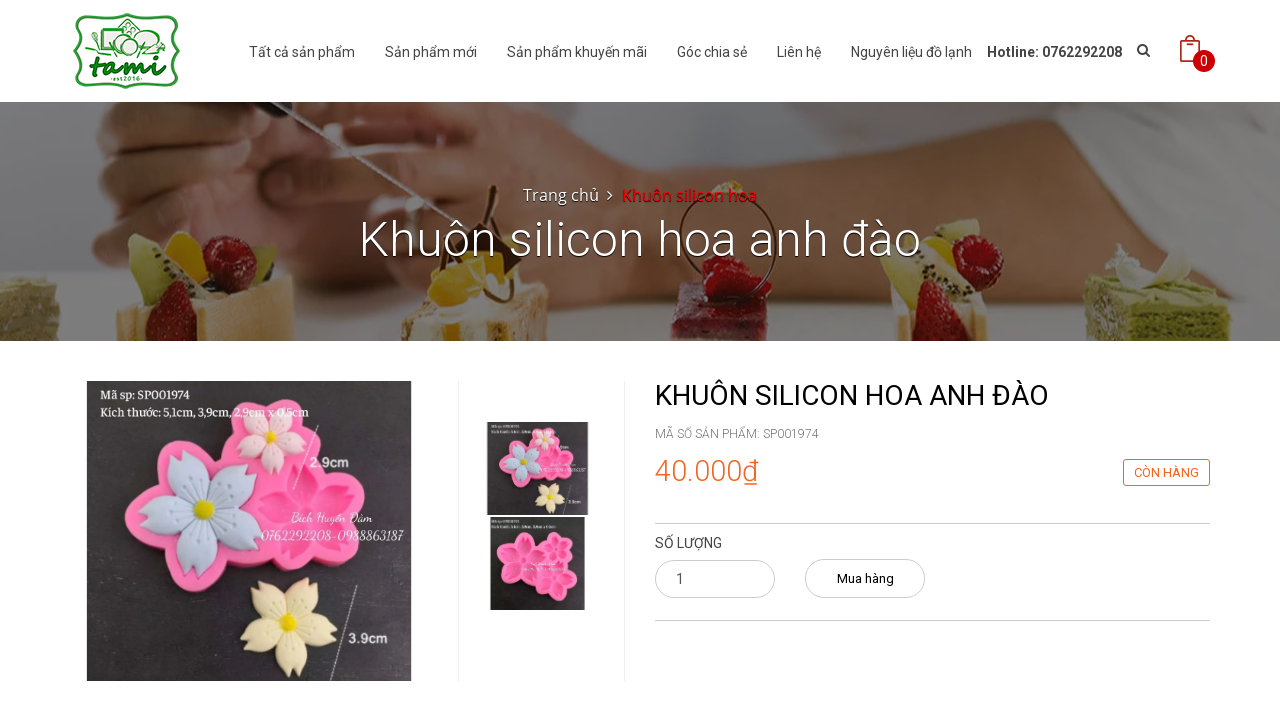

--- FILE ---
content_type: text/html; charset=utf-8
request_url: https://tamicake.com/khuon-silicon-hoa-anh-dao
body_size: 10287
content:
<!DOCTYPE html>
<!--[if IE 9]> <html lang="en" class="ie9"> <![endif]-->
<!--[if !IE]><!-->
<html lang="en">
	<!--<![endif]-->
	<head>
		<meta charset="UTF-8" />
		<meta http-equiv="x-ua-compatible" content="ie=edge">
		<meta http-equiv="content-language" content="vi" />
		<meta name="viewport" content="width=device-width, initial-scale=1, maximum-scale=1">
		<meta name="robots" content="noodp,index,follow" />
		<meta name='revisit-after' content='1 days' />
		<title>Khuôn silicon hoa anh đào</title>
		
		<meta name="description" content="Khu&#244;n silicon 4D d&#249;ng để đổ rau c&#226;u, socola Trang tr&#237; b&#225;nh rau c&#226;u sinh nhật, b&#225;nh trung thu hiện đại, rau c&#226;u b&#243; hoa,.... Khu&#244;n l&#224;m từ chất silicon cao cấp, khu&#244;n mới, kh&#244;ng bị h&#244;i Chịu được nhiệt độ cao, c&#243; thể nướng hoặc hấp K&#237;ch thước khu&#244;n như h&#236;nh kh&#225;ch vui l&#242;ng kiểm tra kĩ k&#237;ch thước trưaớc khi đặt gi&#250;p em Em ch">
		
		<link rel="canonical" href="https://tamicake.com/khuon-silicon-hoa-anh-dao">
		<link rel="icon" href="//bizweb.dktcdn.net/100/194/356/themes/512811/assets/favicon.png?1705908918631" type="image/x-icon" />
		
		
  <meta property="og:type" content="product">
  <meta property="og:title" content="Khu&#244;n silicon hoa anh đ&#224;o">
  
  <meta property="og:image" content="http://bizweb.dktcdn.net/thumb/grande/100/194/356/products/z3334568742383-d56218f97fc9f7bbabe77689fbc135fe.jpg?v=1649755532330">
  <meta property="og:image:secure_url" content="https://bizweb.dktcdn.net/thumb/grande/100/194/356/products/z3334568742383-d56218f97fc9f7bbabe77689fbc135fe.jpg?v=1649755532330">
  
  <meta property="og:image" content="http://bizweb.dktcdn.net/thumb/grande/100/194/356/products/z3334568742374-f7845a1105375df4691e14f8e0bd4a82.jpg?v=1649755533447">
  <meta property="og:image:secure_url" content="https://bizweb.dktcdn.net/thumb/grande/100/194/356/products/z3334568742374-f7845a1105375df4691e14f8e0bd4a82.jpg?v=1649755533447">
  
  <meta property="og:price:amount" content="40.000₫">
  <meta property="og:price:currency" content="VND">


  <meta property="og:description" content="Khu&#244;n silicon 4D d&#249;ng để đổ rau c&#226;u, socola Trang tr&#237; b&#225;nh rau c&#226;u sinh nhật, b&#225;nh trung thu hiện đại, rau c&#226;u b&#243; hoa,.... Khu&#244;n l&#224;m từ chất silicon cao cấp, khu&#244;n mới, kh&#244;ng bị h&#244;i Chịu được nhiệt độ cao, c&#243; thể nướng hoặc hấp K&#237;ch thước khu&#244;n như h&#236;nh kh&#225;ch vui l&#242;ng kiểm tra kĩ k&#237;ch thước trưaớc khi đặt gi&#250;p em Em ch">

  <meta property="og:url" content="https://tamicake.com/khuon-silicon-hoa-anh-dao">
  <meta property="og:site_name" content="TAMI CAKES">  
		
		<!-- Web Fonts & Font Awesome
============================================================================== -->
		<link href='//fonts.googleapis.com/css?family=Roboto:400,100,100italic,300,300italic,400italic,500italic,500,700,700italic&subset=latin,vietnamese' rel='stylesheet' type='text/css'>
		<link href="//bizweb.dktcdn.net/100/194/356/themes/512811/assets/font-awesome.min.css?1705908918631" rel="stylesheet" type="text/css" media="all" />

		<!-- CSS styles | Thứ tự bootstrap.css trước custom.css sau
============================================================================== -->	
		<link href="//bizweb.dktcdn.net/100/194/356/themes/512811/assets/normalize.css?1705908918631" rel="stylesheet" type="text/css" media="all" />
		<link href="//bizweb.dktcdn.net/100/194/356/themes/512811/assets/owl.carousel.css?1705908918631" rel="stylesheet" type="text/css" media="all" />
		<link href="//bizweb.dktcdn.net/100/194/356/themes/512811/assets/slick.css?1705908918631" rel="stylesheet" type="text/css" media="all" />
		<link href="//bizweb.dktcdn.net/100/194/356/themes/512811/assets/main.css?1705908918631" rel="stylesheet" type="text/css" media="all" />
		<link href="//bizweb.dktcdn.net/100/194/356/themes/512811/assets/yamm.css?1705908918631" rel="stylesheet" type="text/css" media="all" />
		<link href="//bizweb.dktcdn.net/100/194/356/themes/512811/assets/bootstrap-select.css?1705908918631" rel="stylesheet" type="text/css" media="all" />
		<link href="//bizweb.dktcdn.net/100/194/356/themes/512811/assets/edit.scss.css?1705908918631" rel="stylesheet" type="text/css" media="all" />

		<!--[if lt IE 8]>
<style>
img {
*width: 100%;
} 
</style>
<![endif]--> 

		<script src="//bizweb.dktcdn.net/100/194/356/themes/512811/assets/jquery-1.11.3.min.js?1705908918631" type="text/javascript"></script>
		<script src="//bizweb.dktcdn.net/100/194/356/themes/512811/assets/modernizr-2.8.3.min.js?1705908918631" type="text/javascript"></script>
		<script src="//bizweb.dktcdn.net/100/194/356/themes/512811/assets/bootstrap-select.js?1705908918631" type="text/javascript"></script>	

		

		<script>
	var Bizweb = Bizweb || {};
	Bizweb.store = 'tamicakes.mysapo.net';
	Bizweb.id = 194356;
	Bizweb.theme = {"id":512811,"name":"DefaultTheme","role":"main"};
	Bizweb.template = 'product';
	if(!Bizweb.fbEventId)  Bizweb.fbEventId = 'xxxxxxxx-xxxx-4xxx-yxxx-xxxxxxxxxxxx'.replace(/[xy]/g, function (c) {
	var r = Math.random() * 16 | 0, v = c == 'x' ? r : (r & 0x3 | 0x8);
				return v.toString(16);
			});		
</script>
<script>
	(function () {
		function asyncLoad() {
			var urls = ["//promotionpopup.sapoapps.vn/genscript/script.js?store=tamicakes.mysapo.net","//static.zotabox.com/2/5/253f1cd74ed4246f5e66e10954b3eecd/widgets.js?store=tamicakes.mysapo.net","https://productsrecommend.sapoapps.vn/assets/js/script.js?store=tamicakes.mysapo.net","//static.zotabox.com/2/5/253f1cd74ed4246f5e66e10954b3eecd/widgets.js?store=tamicakes.mysapo.net","https://zopim.sapoapps.vn/script/gencode.js?store=tamicakes.mysapo.net","https://googleshopping.sapoapps.vn/conversion-tracker/global-tag/4455.js?store=tamicakes.mysapo.net","https://googleshopping.sapoapps.vn/conversion-tracker/event-tag/4455.js?store=tamicakes.mysapo.net","https://google-shopping.sapoapps.vn/conversion-tracker/global-tag/3610.js?store=tamicakes.mysapo.net","https://google-shopping.sapoapps.vn/conversion-tracker/event-tag/3610.js?store=tamicakes.mysapo.net"];
			for (var i = 0; i < urls.length; i++) {
				var s = document.createElement('script');
				s.type = 'text/javascript';
				s.async = true;
				s.src = urls[i];
				var x = document.getElementsByTagName('script')[0];
				x.parentNode.insertBefore(s, x);
			}
		};
		window.attachEvent ? window.attachEvent('onload', asyncLoad) : window.addEventListener('load', asyncLoad, false);
	})();
</script>


<script>
	window.BizwebAnalytics = window.BizwebAnalytics || {};
	window.BizwebAnalytics.meta = window.BizwebAnalytics.meta || {};
	window.BizwebAnalytics.meta.currency = 'VND';
	window.BizwebAnalytics.tracking_url = '/s';

	var meta = {};
	
	meta.product = {"id": 25424371, "vendor": "", "name": "Khuôn silicon hoa anh đào",
	"type": "", "price": 40000 };
	
	
	for (var attr in meta) {
	window.BizwebAnalytics.meta[attr] = meta[attr];
	}
</script>

	
		<script src="/dist/js/stats.min.js?v=96f2ff2"></script>
	













		
	<script>var PromotionPopupAppUtil=PromotionPopupAppUtil || {};</script>
</head>

	<body>	
		<script src="//bizweb.dktcdn.net/100/194/356/themes/512811/assets/owl.carousel.js?1705908918631" type="text/javascript"></script>
		<script src="//bizweb.dktcdn.net/100/194/356/themes/512811/assets/jquery.magnific-popup.min.js?1705908918631" type="text/javascript"></script>
		<script src="//bizweb.dktcdn.net/100/194/356/themes/512811/assets/jquery.elevatezoom.min.js?1705908918631" type="text/javascript"></script>


		<div id="page-wrapper">
			<!-- SITE HEADER
=========================================================================== -->
			<div id="site-header">
				<header id="header" class="header">
					<!-- top header bar -->
					
					<!-- /top header bar -->

					<!-- main header -->
					<div class="header-main">
	<div class="container">
		<a href="//tamicake.com" class="logo" title="TAMI CAKES">
			
			<img style="position: relative; z-index: 999;" src="//bizweb.dktcdn.net/100/194/356/themes/512811/assets/logo.png?1705908918631" alt="TAMI CAKES">
			
		</a>
		<div class="header-nav">
	<div class="google-translate">
		<style>
	.goog-te-banner-frame.skiptranslate {display: none !important;} 
	body { top: 0px !important; }
</style>
<div class='widget Translate' data-version='1' id='Translate2'>

	<div id='google_translate_element'></div>
	<script>
		function googleTranslateElementInit() {
			new google.translate.TranslateElement({
				pageLanguage: 'vi',
				autoDisplay: 'false',
				layout: google.translate.TranslateElement.InlineLayout.SIMPLE
			}, 'google_translate_element');
		}
		function googleTranslateElementInit() {
			new google.translate.TranslateElement({pageLanguage: 'vi', includedLanguages: 'vi,en', layout: google.translate.TranslateElement.InlineLayout.SIMPLE}, 'google_translate_element');
		}
	</script>
</div>
<script src='//translate.google.com/translate_a/element.js?cb=googleTranslateElementInit'></script>
	</div>
	<div class="searchboxsmall">
		<div class="searchfromtop">
			<form action="/search" method="get" autocomplete="off">
				<input type="text" class="form-control" maxlength="70" name="query" id="search" placeholder="Gõ từ khóa tìm kiếm và ấn enter">
			</form>
			<a class="hidesearchfromtop"><i class="fa fa-times"></i></a>
		</div>
	</div>
	<div class="container">
		<div class="searchboxlager">
			<div class="searchfromtop">
				<form action="/search" method="get" autocomplete="off">
					<input type="text" class="form-control" maxlength="70" name="query" id="search" placeholder="Nhập từ khóa tìm kiếm và ấn enter">                           
				</form>
				<a class="hidesearchfromtop"><i class="fa fa-times"></i></a>
			</div>
		</div>

		<nav class="navbar navbar-default" id="homemenu" role="navigation">
			<ul class="nav-bar-search-cart nav navbar-nav">          
				<li class="hotline hidden-sm hidden-xs hidden-md">
					<p>Hotline: 0762292208</p>
				</li> 
				<li class="searchsmall">
					<a class="showsearchfromtop"><i class="fa fa-search"></i></a>              
				</li>
				<li class="cart dropdown">
					<a style="margin-right: 10px" href="/cart" id="dLabel1" data-toggle="dropdown" aria-haspopup="true" aria-expanded="false">
						<img src="//bizweb.dktcdn.net/100/194/356/themes/512811/assets/cart.png?1705908918631" alt="CART">
						<span class="cart-number">0</span>
					</a>	         
					<div id="cart-info-parent" class="dropdown-menu">
						<div class="arrow"></div>
						<div id="cart-info">
							<div class="cart-content" id="cart-content">
							</div>
						</div>
					</div>
				</li>
			</ul>
			<div class="navbar-header">
				<button type="button" class="navbar-toggle" data-toggle="collapse" data-target="#navbar-collapse-grid">
					<span class="sr-only">Toggle navigation</span>
					<span class="icon-bar"></span>
					<span class="icon-bar"></span>
					<span class="icon-bar"></span>
				</button>
				<div class="logosmall">
					<a href="/" title="TAMI CAKES"><img src="//bizweb.dktcdn.net/100/194/356/themes/512811/assets/logo.png?1705908918631" alt="TAMI CAKES"></a>
				</div>
			</div>



			<!-- Grid demo navbar -->
			<div class="navbar navbar-default yamm" style="margin-top: 2px;">                     
				<div id="navbar-collapse-grid" class="navbar-collapse collapse">			 
					<ul class="nav navbar-nav">
						<!-- Grid 12 Menu -->
						
						
						<li class="fali"><a href="/collections/all" title="Tất cả sản phẩm">Tất cả sản phẩm</a></li>					
						
						
						
						<li class="fali"><a href="/frontpage" title="Sản phẩm mới">Sản phẩm mới</a></li>					
						
						
						
						<li class="fali"><a href="/san-pham-khuyen-mai" title="Sản phẩm khuyến mãi">Sản phẩm khuyến mãi</a></li>					
						
						
						
						<li class="fali"><a href="/goc-chia-se" title="Góc chia sẻ">Góc chia sẻ</a></li>					
						
						
						
						<li class="fali"><a href="/lien-he" title="Liên hệ">Liên hệ</a></li>					
						
						
						
						<li class="fali"><a href="/nguyen-lieu-do-lanh" title="Nguyên liệu đồ lạnh">Nguyên liệu đồ lạnh</a></li>					
						
						
					</ul>
				</div>
			</div>
		</nav>
	</div>
</div> <!-- End .header-nav -->
		 <!-- End .policy -->
	</div>
</div> <!-- End .header-main -->
					<!-- /main header -->

					<!-- Navigation menu -->
					
					<!-- /Navigation menu -->
				</header>
			</div>
			<!-- /SITE HEADER -->

			<!-- SITE CONTENT
=========================================================================== -->
			<div id="site-content">
				<div id="main">
					
					<style>
.bg-breadcrumb {
	background: url("//bizweb.dktcdn.net/100/194/356/themes/512811/assets/parallax-breadcrumb.jpg?1705908918631") no-repeat center center;}
</style>


<section class="section-breadcrumbs fix-slider">
      <div class="bg-breadcrumb">
        <div class="container">
          <ol class="breadcrumb">
            <li>
              <a href="/" title="Trang chủ">Trang chủ</a>
            </li>
			  
			  
			  
			  					<!-- blog -->
            					
			  						<li class="active">
									
										<a href="khuon-hoa-silicon" title="Khuôn silicon hoa">Khuôn silicon hoa</a>
																	
			  
			  						</li>

			  						<h2 class="breadcrumb-title">Khuôn silicon hoa anh đào</h2>
								
			  					<!-- search -->
			 					 
			  
			  
			  <!-- current_tags -->
									
			  
			  
          </ol>
        </div>
      </div>
    </section> <!-- End .section-breadcrumbs -->
					
					<script>
	function validate(evt) {
		var theEvent = evt || window.event;
		var key = theEvent.keyCode || theEvent.which;
		key = String.fromCharCode( key );
		var regex = /[0-9]|\./;
		if( !regex.test(key) ) {
			theEvent.returnValue = false;
			if(theEvent.preventDefault) theEvent.preventDefault();
		}
	}
</script>
<section itemscope itemtype="http://schema.org/Product" class="product-detail mt-40">
	<meta itemprop="url" content="//tamicake.com/khuon-silicon-hoa-anh-dao">
	<meta itemprop="image" content="//bizweb.dktcdn.net/thumb/grande/100/194/356/products/z3334568742383-d56218f97fc9f7bbabe77689fbc135fe.jpg?v=1649755532330">
	<meta itemprop="shop-currency" content="VND">
	
	<div class="container">
		<div class="row">
			<form action="/cart/add" method="post">
				<div class="col-md-6">
					<div class="product-thumb">
						<div class="product-big-wrapper">
							<div class="product-big">
								<div class="product-big-item product-image">
									
									<a href="https://bizweb.dktcdn.net/100/194/356/products/z3334568742383-d56218f97fc9f7bbabe77689fbc135fe.jpg?v=1649755532330" title="Khuôn silicon hoa anh đào" id="ex1">
										<img src="https://bizweb.dktcdn.net/100/194/356/products/z3334568742383-d56218f97fc9f7bbabe77689fbc135fe.jpg?v=1649755532330" id="image" itemprop="image" class="imagezoom" data-zoom-image="https://bizweb.dktcdn.net/100/194/356/products/z3334568742383-d56218f97fc9f7bbabe77689fbc135fe.jpg?v=1649755532330"
											 
										alt="Khuôn silicon hoa anh đào"
										 />
									</a>
								</div>
							</div> <!-- End .slide-product-big -->
						</div>
						<div class="product-small-wrapper">
							<div class="product-small">
								
								<div class="product-small-item">
									<a href="https://bizweb.dktcdn.net/100/194/356/products/z3334568742383-d56218f97fc9f7bbabe77689fbc135fe.jpg?v=1649755532330" data-image="https://bizweb.dktcdn.net/100/194/356/products/z3334568742383-d56218f97fc9f7bbabe77689fbc135fe.jpg?v=1649755532330" data-zoom-image="https://bizweb.dktcdn.net/100/194/356/products/z3334568742383-d56218f97fc9f7bbabe77689fbc135fe.jpg?v=1649755532330" alt="Khuôn silicon hoa anh đào">
										<img src="https://bizweb.dktcdn.net/100/194/356/products/z3334568742383-d56218f97fc9f7bbabe77689fbc135fe.jpg?v=1649755532330" title="Khuôn silicon hoa anh đào" 
											 
										alt="Khuôn silicon hoa anh đào"
										 />
									</a>
								</div>
								
								<div class="product-small-item">
									<a href="https://bizweb.dktcdn.net/100/194/356/products/z3334568742374-f7845a1105375df4691e14f8e0bd4a82.jpg?v=1649755533447" data-image="https://bizweb.dktcdn.net/100/194/356/products/z3334568742374-f7845a1105375df4691e14f8e0bd4a82.jpg?v=1649755533447" data-zoom-image="https://bizweb.dktcdn.net/100/194/356/products/z3334568742374-f7845a1105375df4691e14f8e0bd4a82.jpg?v=1649755533447" alt="Khuôn silicon hoa anh đào">
										<img src="https://bizweb.dktcdn.net/100/194/356/products/z3334568742374-f7845a1105375df4691e14f8e0bd4a82.jpg?v=1649755533447" title="Khuôn silicon hoa anh đào" 
											 
										alt="Khuôn silicon hoa anh đào"
										 />
									</a>
								</div>
								     
							</div> <!-- End .slide-product-small -->
						</div>
					</div> <!-- End .product-thumb -->
				</div>
				<div class="col-md-6">
					<h1 itemprop="name" class="product-name">Khuôn silicon hoa anh đào</h1>
					<span class="product-sku">
						Mã số sản phẩm:  <p class="prdsku">SP001974</p>
					</span>
					
					
					<span class="product-price"><p class="price" itemprop="price">40.000₫</p>
						
						
						<p class="availability in-stock"><span>Còn hàng</span></p>
						
					</span>
					<p class="product-description"></p>
					
					 
					
					<input type="hidden" name="variantId" value="63281813" />
					
					
					<div class="custom-action">
						<div class="grtc">
							<label>Số lượng</label>
							<br/>
							<div class="grbtn quantity">
								<input type="number" class="form-control mod product-qty input-control" name="quantity" id="quantity_wanted" size="2" min="1" value="1" onkeypress='validate(event)'>
							</div>
						</div>
						<div class="grtc">
							<label class="shoppingtexthide">MUA HÀNG</label>
							<br/>
							<div class="grbtn">
								
								<button class="product-action btn-red addtocart add-to-cart" type="submit" id="button-cart" >Mua hàng</button>	
								
							</div>
						</div>
					</div>
						
					
					<div class="addthis">
<script type="text/javascript" src="//s7.addthis.com/js/300/addthis_widget.js#pubid=ra-5620cf1235df3004" async="async"></script>	
<div class="addthis_native_toolbox"></div>
</div>
					
				</div>
			</form>	
		</div>
	</div>
</section> <!-- End .section-product-detail -->
<section class="mt-40 section-product-tabs">
	<div class="container">
		<div class="row">
			<div class="col-md-8">
				<div role="tabpanel" class="product-tab-wrapper">
					<!-- Nav tabs -->
					<ul class="nav nav-tabs product-tab-info" role="tablist">
						<li role="presentation" class="active">
							<a href="#features" aria-controls="home" role="tab" data-toggle="tab">Thông tin sản phẩm</a>
						</li>
						
						<li role="presentation">
							<a href="#product_infomation" aria-controls="tab" role="tab" data-toggle="tab">Đặc điểm nổi bật</a>
						</li>
						
						
						<li role="presentation">
							<a href="#product_rate" aria-controls="tab" role="tab" data-toggle="tab">Đánh giá</a>
						</li>
						
					</ul>

					<!-- Tab panes -->
					<div class="tab-content product-tab-content">
						<div role="tabpanel" class="tab-pane active" id="features">
							<p>Khuôn silicon 4D dùng để đổ rau câu, socola</p>
<p>Trang trí bánh rau câu sinh nhật, bánh trung thu hiện đại, rau câu bó hoa,....</p>
<p>Khuôn làm từ chất silicon cao cấp, khuôn mới, không bị hôi&nbsp;</p>
<p>Chịu được nhiệt độ cao, có thể nướng hoặc hấp</p>
<p>Kích thước khuôn như hình khách vui lòng kiểm tra kĩ kích thước trưaớc khi đặt giúp em</p>
<p>Em chỉ nhận đổi trả đối với các sản phẩm bị lỗi, sai mẫu còn các trường hợp kích thước không phù hợp, mẫu không vừa ý e xin không giải quyết&nbsp;</p>
<p>Ngoài ra e còn nhận các lớp dạy làm bánh bông lan, rau câu, chè &nbsp;(Liên hệ fb : Bích Huyền Đàm)</p>
<p>SĐT : 0762292208-09313248683</p>
						</div>
						<div role="tabpanel" class="tab-pane" id="product_infomation">Đặc điểm nổi bật chưa được kích hoạt</div>
						<div role="tabpanel" class="tab-pane" id="product_rate">Chức năng đánh giá chưa được kích hoạt</div>
					</div>
				</div>
			</div>
			<div class="col-md-4 ">
				
				<div class="product-detail-banner-item img-responsive em-effect06">
					<a href="#Product-detail-banner-1" title="Product detail banner 1" class="em-eff06-03"><img src="//bizweb.dktcdn.net/100/194/356/themes/512811/assets/banner1a.jpg?1705908918631" alt="Product detail banner 1"></a>
				</div> <!-- End .banner-item -->
				
					  
				<div class="product-detail-banner-item img-responsive em-effect06">
					<a href="#Product-detail-banner-2" title="Product detail banner 2" class="em-eff06-03"><img src="//bizweb.dktcdn.net/100/194/356/themes/512811/assets/banner2a.jpg?1705908918631" alt="Product detail banner 2"></a>
				</div> <!-- End .banner-item -->
				
				
				<div class="product-detail-banner-item img-responsive em-effect06">
					<a href="#Product-detail-banner-3" title="Product detail banner 3" class="em-eff06-03"><img src="//bizweb.dktcdn.net/100/194/356/themes/512811/assets/banner3a.jpg?1705908918631" alt="Product detail banner 3"></a>
				</div> <!-- End .banner-item -->
				
			</div>
		</div>
	</div>
</section>



	 
<section class="section-products mt-50">
      <div class="container">
        <div class="section-title">
          <img src="//bizweb.dktcdn.net/100/194/356/themes/512811/assets/icons-title-top.png?1705908918631" alt="Sản phẩm">
          <h3 class="section-title-heading">Sản phẩm</h3>
			<a href="/khuon-hoa-silicon" title="Sản phẩm"><p class="section-title-main">Liên quan</p></a>
          <img src="//bizweb.dktcdn.net/100/194/356/themes/512811/assets/icons-title-bottom.png?1705908918631" alt="Sản phẩm"/>
        </div> <!-- End .section-title -->

        <div class="section-product-wrapper product">
          <div class="row">

			  

			    <div class="gridsp">
						
			  				
							<div class="grid-item-sp col-md-3 col-sm-6">
								<form action="/cart/add" method="post">
	<div class="product-gird">
		<a class="product-img" href="/khuon-silicon-hoa-hong-tra-lam-tau-hu-singapore-rau-cau-khuc-bach-socola-nen-thom" title="Khuôn silicon hoa hồng trà làm tàu hủ singapore, rau câu, khúc bạch, socola, nến thơm"><img src="//bizweb.dktcdn.net/thumb/large/100/194/356/products/hoatramoi-2.jpg?v=1745894586487" alt="Khu&#244;n silicon hoa hồng tr&#224; l&#224;m t&#224;u hủ singapore, rau c&#226;u, kh&#250;c bạch, socola, nến thơm"></a>
		<h3 class="product-name"><a href="/khuon-silicon-hoa-hong-tra-lam-tau-hu-singapore-rau-cau-khuc-bach-socola-nen-thom" title="Khuôn silicon hoa hồng trà làm tàu hủ singapore, rau câu, khúc bạch, socola, nến thơm">Khuôn silicon hoa hồng trà làm tàu hủ singapore, rau câu, khúc bạch, socola, nến thơm</a></h3>
		<span class="product-price">
			
				 
				<b class="productminprice">50.000₫</b>
			
		</span>
		<div style="display:none">
			
			 
			
			<input type="hidden" name="variantId" value="145513990" />
			
			
		</div>
		
			<!--số lượng-->
			<div style="display:none">		
				<div class="input-group quantity">
					<input type="text" class="form-control" name="quantity" id="quantity_wanted" size="2" value="1"/>
				</div>	
			</div>
			
			<button class="product-action btn-red addtocart add-to-cart" type="submit" id="button-cart" >Mua hàng</button>	
			
		
	</div> <!-- End .product-gird -->
</form>
							</div>
			  				
							<div class="grid-item-sp col-md-3 col-sm-6">
								<form action="/cart/add" method="post">
	<div class="product-gird">
		<a class="product-img" href="/khuon-silicon-hoa-cuc-lam-xoi-rau-cau-socola-nen-xa-phong" title="Khuôn silicon hoa cúc làm xôi, rau câu, socola, nến, xà phòng"><img src="//bizweb.dktcdn.net/thumb/large/100/194/356/products/o1cn01egtcbv1whjyz03i4w-2464306339-0-cib.jpg?v=1740213558600" alt="Khu&#244;n silicon hoa c&#250;c l&#224;m x&#244;i, rau c&#226;u, socola, nến, x&#224; ph&#242;ng"></a>
		<h3 class="product-name"><a href="/khuon-silicon-hoa-cuc-lam-xoi-rau-cau-socola-nen-xa-phong" title="Khuôn silicon hoa cúc làm xôi, rau câu, socola, nến, xà phòng">Khuôn silicon hoa cúc làm xôi, rau câu, socola, nến, xà phòng</a></h3>
		<span class="product-price">
			
				 
				<b class="productminprice">30.000₫</b>
			
		</span>
		<div style="display:none">
			
			 
			 
			<select id="product-selectors" name="variantId" style="display:none">
				
				<option  value="137185430">Lớn - 40.000₫</option>
				
				<option  value="137185431">Nhỏ - 30.000₫</option>
				
			</select>
			
			
		</div>
		
			<!--số lượng-->
			<div style="display:none">		
				<div class="input-group quantity">
					<input type="text" class="form-control" name="quantity" id="quantity_wanted" size="2" value="1"/>
				</div>	
			</div>
			
			<button class="product-action btn-red addtocart add-to-cart" type="submit" id="button-cart" >Mua hàng</button>	
			
		
	</div> <!-- End .product-gird -->
</form>
							</div>
			  				
							<div class="grid-item-sp col-md-3 col-sm-6">
								<form action="/cart/add" method="post">
	<div class="product-gird">
		<a class="product-img" href="/khuon-silicon-hoa-anh-dao-mini-lam-banh-trung-thu-hien-dai-rau-cau-fondant-socola-trang-tri-nen-xa-phong-1" title="Khuôn silicon hoa anh đào mini làm bánh trung thu hiện đại, rau câu, fondant, socola, trang trí nến, xà phòng"><img src="//bizweb.dktcdn.net/thumb/large/100/194/356/products/o1cn01wvdur021qqyeupvdt-2253866979-0-cib-1.jpg?v=1712487930587" alt="Khu&#244;n silicon hoa anh đ&#224;o mini l&#224;m b&#225;nh trung thu hiện đại, rau c&#226;u, fondant, socola, trang tr&#237; nến, x&#224; ph&#242;ng"></a>
		<h3 class="product-name"><a href="/khuon-silicon-hoa-anh-dao-mini-lam-banh-trung-thu-hien-dai-rau-cau-fondant-socola-trang-tri-nen-xa-phong-1" title="Khuôn silicon hoa anh đào mini làm bánh trung thu hiện đại, rau câu, fondant, socola, trang trí nến, xà phòng">Khuôn silicon hoa anh đào mini làm bánh trung thu hiện đại, rau câu, fondant, socola, trang trí nến, xà phòng</a></h3>
		<span class="product-price">
			
				 
				<b class="productminprice">25.000₫</b>
			
		</span>
		<div style="display:none">
			
			 
			
			<input type="hidden" name="variantId" value="113922732" />
			
			
		</div>
		
			<!--số lượng-->
			<div style="display:none">		
				<div class="input-group quantity">
					<input type="text" class="form-control" name="quantity" id="quantity_wanted" size="2" value="1"/>
				</div>	
			</div>
			
			<button class="product-action btn-red addtocart add-to-cart" type="submit" id="button-cart" >Mua hàng</button>	
			
		
	</div> <!-- End .product-gird -->
</form>
							</div>
			  				
							<div class="grid-item-sp col-md-3 col-sm-6">
								<form action="/cart/add" method="post">
	<div class="product-gird">
		<a class="product-img" href="/khuon-silicon-hoa-anh-dao-mini-lam-banh-trung-thu-hien-dai-rau-cau-fondant-socola-trang-tri-nen-xa-phong" title="Khuôn silicon hoa anh đào mini làm bánh trung thu hiện đại, rau câu, fondant, socola, trang trí nến, xà phòng"><img src="//bizweb.dktcdn.net/thumb/large/100/194/356/products/o1cn01e4gh5x21qr0qjerpw-2253866979-0-cib.jpg?v=1712487826217" alt="Khu&#244;n silicon hoa anh đ&#224;o mini l&#224;m b&#225;nh trung thu hiện đại, rau c&#226;u, fondant, socola, trang tr&#237; nến, x&#224; ph&#242;ng"></a>
		<h3 class="product-name"><a href="/khuon-silicon-hoa-anh-dao-mini-lam-banh-trung-thu-hien-dai-rau-cau-fondant-socola-trang-tri-nen-xa-phong" title="Khuôn silicon hoa anh đào mini làm bánh trung thu hiện đại, rau câu, fondant, socola, trang trí nến, xà phòng">Khuôn silicon hoa anh đào mini làm bánh trung thu hiện đại, rau câu, fondant, socola, trang trí nến, xà phòng</a></h3>
		<span class="product-price">
			
				 
				<b class="productminprice">25.000₫</b>
			
		</span>
		<div style="display:none">
			
			 
			
			<input type="hidden" name="variantId" value="113922662" />
			
			
		</div>
		
			<!--số lượng-->
			<div style="display:none">		
				<div class="input-group quantity">
					<input type="text" class="form-control" name="quantity" id="quantity_wanted" size="2" value="1"/>
				</div>	
			</div>
			
			<button class="product-action btn-red addtocart add-to-cart" type="submit" id="button-cart" >Mua hàng</button>	
			
		
	</div> <!-- End .product-gird -->
</form>
							</div>
			  			
			  </div>
         		
			  
			  

        </div> <!-- End .section-product-wrapper -->
      </div>
	  </div>
    </section> <!-- End .section-products -->



<script src="//bizweb.dktcdn.net/assets/themes_support/option-selectors.js" type="text/javascript"></script>
<script>
	var selectCallback = function(variant, selector) {
		var addToCart = jQuery('.add-to-cart'),
			productPrice = jQuery('.product-price .price'),
			comparePrice = jQuery('.product-price .oldprice'),
			phienban = jQuery('.product-sku .prdsku');
		if (variant) {
			if (variant.available) {      
				addToCart.removeClass('disabled').removeAttr('disabled').text('Mua hàng');
			} else {      
				addToCart.text('Hết hàng').addClass('disabled').attr('disabled', 'disabled');
				productPrice.html('HẾT HÀNG');
			}

			// Regardless of stock, update the product price
			productPrice.html(Bizweb.formatMoney(variant.price, "{{amount_no_decimals_with_comma_separator}}₫"));
			phienban.html(variant.sku);

			// Also update and show the product's compare price if necessary
			if ( variant.compare_at_price > variant.price ) {

				comparePrice.html(Bizweb.formatMoney(variant.compare_at_price, "{{amount_no_decimals_with_comma_separator}}₫")).show();
			} else {
				comparePrice.hide();     
			} 


		} else {  
			addToCart.text('Hết hàng').addClass('disabled').attr('disabled', 'disabled');
			productPrice.html('HẾT HÀNG');
		}
		
		
		if (variant && variant.image) {
        var originalImage = $(".product-image img");
        var newImage = variant.image;
        var element = originalImage[0];
        Bizweb.Image.switchImage(newImage, element, function (newImageSizedSrc, newImage, element) {
			
			
			//if image different size > fit new zoomContainer size = image size
			
			//switchImage
            $(element).parents('a').attr('href', newImageSizedSrc);
            $(element).attr('src', newImageSizedSrc);
			
			if ($(window).width() > 767) { 
			$('.zoomContainer').remove();
            $("#image").removeData('elevateZoom');
            $("#image").attr('src', newImageSizedSrc);
            $("#image").data('zoom-image', newImageSizedSrc);
            
                $("#image").elevateZoom({
                zoomType : "inner",
                cursor: "crosshair"
                });//-- end. elevateZoom
			}
			
			
			
        });//-- End Bizweb.Image.switchImage

    }//-- End if (variant && variant.image)
		
	};
	jQuery(function($) {
		


		 

		  $('.single-option-selector').addClass('selectpicker');

		   
		   $('.selector-wrapper').hide();
			 

	});
</script>
<div class="product-recommend-module-box" style="display: none;">
    <style>
        #owl-product-recommend .item {
            margin: 3px;
        }

            #owl-product-recommend .item img {
                display: block;
                width: 50%;
                height: auto;
                margin: 0 auto;
            }
    </style>

    <link href="https://productsrecommend.sapoapps.vn/Content/styles/css/frontend/module-style.css" rel="stylesheet" />
    <div class="product-recommend-module-title">
    </div>
    <div id="owl-product-recommend" class="">
    </div>
    <script>
        var BizwebProductRecommendApp = BizwebProductRecommendApp || {};
        BizwebProductRecommendApp.productId = "25424371";
    </script>
</div>
					
				</div>
			</div>
			<!-- /SITE CONTENT -->

			<!-- SITE FOOTER
=========================================================================== -->
			<footer id="footer" class="footer">
    <div class="widget">
      <div class="container">
        <div class="row">
			
          <div class="col-md-4">
            <div class="widget-item">
              <h4 class="widget-title">Liên hệ với chúng tôi</h4> <!-- End .widget-title -->
				<div class="widget-menu">
					<a href="#" class="logo"><img src="//bizweb.dktcdn.net/100/194/356/themes/512811/assets/logo.png?1705908918631" alt=""></a>
					<table style="margin-top:15px">
						<tr style="height: 30px">
							<td>
								<i style="padding-right: 10px; color:#ff3232; font-size: 16px" class="fa fa-map-marker"></i>
							</td>
							<td>
								<span style="font-size:16px; color:#959595">54/1 Tân Thới 1, Tân Hiệp, Hóc Môn - đối diện trường tiểu học Trường Văn Ngài</span>
							</td>
						</tr>
						<tr style="height: 30px">
							<td>
								<i style="padding-right: 10px; color:#ff3232; font-size: 16px" class="fa fa-phone"></i>
							</td>
							<td>
								<span style="font-size:16px; color:#959595">0762292208 </span>
							</td>
						</tr>
						<tr style="height: 30px">
							<td>
								<i style="padding-right: 10px; color:#ff3232; font-size: 16px" class="fa fa-envelope"></i>
							</td>
							<td>
								<span style="font-size:16px; color:#959595">bichhuyen.810@gmail.com</span>
							</td>
						</tr>
					</table>	
				</div>
              <!--<ul class="widget-menu">
                <li class="widget-address"><i><img src="//bizweb.dktcdn.net/100/194/356/themes/512811/assets/location.png?1705908918631" alt="54/1 Tân Thới 1, Tân Hiệp, Hóc Môn - đối diện trường tiểu học Trường Văn Ngài"></i><span>54/1 Tân Thới 1, Tân Hiệp, Hóc Môn - đối diện trường tiểu học Trường Văn Ngài</span></li>
                <li><i><img src="//bizweb.dktcdn.net/100/194/356/themes/512811/assets/phone1.png?1705908918631" alt="0126.229.2208"></i><span>0126.229.2208 - </span>  <i><img src="//bizweb.dktcdn.net/100/194/356/themes/512811/assets/phone2.png?1705908918631" alt="0762292208"></i><span>0762292208</span></li>
                <li><i><img src="//bizweb.dktcdn.net/100/194/356/themes/512811/assets/phone1.png?1705908918631" alt="076 229 2208"></i><span>076 229 2208 - </span> <i><img src="//bizweb.dktcdn.net/100/194/356/themes/512811/assets/mail.png?1705908918631" alt="bichhuyen.810@gmail.com"></i><span>bichhuyen.810@gmail.com</span></li>
              </ul> --> <!-- End .widget-menu -->
            </div> <!-- End .widget-item -->
          </div>

          <div class="col-md-2 col-sm-3 autosize">
            <div class="widget-item">
              <h4 class="widget-title">Thông tin</h4> <!-- End .widget-title -->
              <ul class="widget-menu">
				 
                	<li><a href="/" title="Trang chủ">Trang chủ</a></li>
   
				  
                	<li><a href="/collections/all" title="Sản phẩm">Sản phẩm</a></li>
   
				  
                	<li><a href="/tin-tuc" title="Tin tức">Tin tức</a></li>
   
				  
                	<li><a href="/gioi-thieu" title="Liên hệ">Liên hệ</a></li>
   
				  
              </ul> <!-- End .widget-menu -->
            </div> <!-- End .widget-item -->
          </div>

          <div class="col-md-2 col-sm-3 autosize">
            <div class="widget-item">
              <h4 class="widget-title">Hỗ trợ</h4> <!-- End .widget-title -->
              <ul class="widget-menu">
                
                	<li><a href="/dieu-khoan" title="Điều khoản sử dụng">Điều khoản sử dụng</a></li>
   
				  
                	<li><a href="/dieu-khoan" title="Điều khoản giao dịch">Điều khoản giao dịch</a></li>
   
				  
                	<li><a href="/dieu-khoan" title="Dịch vụ tiện ích">Dịch vụ tiện ích</a></li>
   
				  
                	<li><a href="/dieu-khoan" title="Quyền sở hữu trí tuệ">Quyền sở hữu trí tuệ</a></li>
   
				  
              </ul> <!-- End .widget-menu -->
            </div> <!-- End .widget-item -->
          </div>

          <div class="col-md-2 col-sm-3 autosize">
            <div class="widget-item">
              <h4 class="widget-title">Hướng dẫn</h4> <!-- End .widget-title -->
              <ul class="widget-menu">
                 
                	<li><a href="/huong-dan" title="Hướng dẫn mua hàng">Hướng dẫn mua hàng</a></li>
   
				  
                	<li><a href="/huong-dan" title="Giao nhận và thanh toán">Giao nhận và thanh toán</a></li>
   
				  
                	<li><a href="/huong-dan" title="Đổi trả và bảo hành">Đổi trả và bảo hành</a></li>
   
				  
                	<li><a href="/huong-dan" title="Đăng ký thành viên">Đăng ký thành viên</a></li>
   
				  
              </ul> <!-- End .widget-menu -->
            </div> <!-- End .widget-item -->
          </div>

          <div class="col-md-2 col-sm-3 autosize">
            <div class="widget-item">
              <h4 class="widget-title">Chính sách</h4> <!-- End .widget-title -->
              <ul class="widget-menu">
                 
                	<li><a href="/thanh-toan-khi-nhan-hang" title="Chính sách thanh toán">Chính sách thanh toán</a></li>
   
				  
                	<li><a href="/giao-hang-toan-quoc" title="Chính sách vận chuyển">Chính sách vận chuyển</a></li>
   
				  
                	<li><a href="/doi-tra-thoai-mai" title="Chính sách đổi trả">Chính sách đổi trả</a></li>
   
				  
                	<li><a href="/tich-luy-diem-thuong" title="Chính sách bảo hành">Chính sách bảo hành</a></li>
   
				  
              </ul> <!-- End .widget-menu -->
            </div> <!-- End .widget-item -->
          </div>
        </div>
      </div>
    </div> <!-- End .widget -->

    <div class="footer-bottom">
      <div class="container">
		  <span>© Bản quyền thuộc về <a href="//tamicake.com" class="redcolor" title="TAMI CAKES">TAMI CAKES</a> | Cung cấp bởi <a class="redcolor" rel="nofollow" href="javascript:;" title="Sapo" target="_blank">Sapo</a></span>		  
		  
		  <span><img src="//bizweb.dktcdn.net/100/194/356/themes/512811/assets/pay-ments1.png?1705908918631" alt="TAMI CAKES payment method" /></span>
		  
		  
		  <span><img src="//bizweb.dktcdn.net/100/194/356/themes/512811/assets/pay-ments2.png?1705908918631" alt="TAMI CAKES payment method" /></span>
		  
		  
		  <span><img src="//bizweb.dktcdn.net/100/194/356/themes/512811/assets/pay-ments3.png?1705908918631" alt="TAMI CAKES payment method" /></span>
		  
		  
		  <span><img src="//bizweb.dktcdn.net/100/194/356/themes/512811/assets/pay-ments4.png?1705908918631" alt="TAMI CAKES payment method" /></span>
		  
		</div>
    </div>
  </footer>
			<!-- /SITE FOOTER -->
		</div>

		<script src="//bizweb.dktcdn.net/100/194/356/themes/512811/assets/bootstrap.min.js?1705908918631" type="text/javascript"></script>
		<script src="//bizweb.dktcdn.net/100/194/356/themes/512811/assets/slick.min.js?1705908918631" type="text/javascript"></script>	
		<script src="//bizweb.dktcdn.net/100/194/356/themes/512811/assets/parallax.min.js?1705908918631" type="text/javascript"></script>	
		<script src="//bizweb.dktcdn.net/100/194/356/themes/512811/assets/main.js?1705908918631" type="text/javascript"></script>
		

		<div class="overlayopacity"></div>
		<style>
/*=============progress=====================*/

#progress {
    position: fixed;
    z-index: 2147483647;
    top: 0;
    left: -6px;
    width: 1%;
    height: 3px;
    background: #eee;
    -moz-border-radius: 1px;
    -webkit-border-radius: 1px;
    border-radius: 1px;
    -moz-transition: width 500ms ease-out, opacity 400ms linear;
    -ms-transition: width 500ms ease-out, opacity 400ms linear;
    -o-transition: width 500ms ease-out, opacity 400ms linear;
    -webkit-transition: width 500ms ease-out, opacity 400ms linear;
    transition: width 500ms ease-out, opacity 400ms linear;
}
#progress dd,
#progress dt {
    position: absolute;
    top: 0;
    height: 2px;
    -moz-box-shadow: #ccc 1px 0 6px 1px;
    -ms-box-shadow: #ccc 1px 0 6px 1px;
    -webkit-box-shadow: #ccc 1px 0 6px 1px;
    box-shadow: #ccc 1px 0 6px 1px;
    -moz-border-radius: 100%;
    -webkit-border-radius: 100%;
    border-radius: 100%;
}
#progress dt {
    opacity: 1;
    width: 180px;
    right: -80px;
    clip: rect(-6px, 90px, 14px, -6px);
}
#progress dd {
    opacity: 1;
    width: 20px;
    right: 0;
    clip: rect(-6px, 22px, 14px, 10px);
}
</style>




<style>
#progress {
    background: #eee;
}
#progress dd,
#progress dt {
    -moz-box-shadow: #ccc 1px 0 6px 1px;
    -ms-box-shadow: #ccc 1px 0 6px 1px;
    -webkit-box-shadow: #ccc 1px 0 6px 1px;
    box-shadow: #ccc 1px 0 6px 1px;
}
</style>


		<div class="ajax-error-modal modal">
  <div class="modal-inner">
    <div class="ajax-error-title">Lỗi</div>
    <div class="ajax-error-message"></div>
  </div>
</div>
<div class="ajax-success-modal modal">
  	<div class="overlay"></div>
	<div class="content">
      <div class="ajax-left">
        <img class="ajax-product-image" alt="&nbsp;" src="" style="max-width:65px; max-height:100px"/>
      </div>
      <div class="ajax-right">
        <p class="ajax-product-title"></p>
		  <p class="success-message btn-go-to-cart"><span style="color:#789629">&#10004;</span> Đã được thêm vào giỏ hàng.</p>
               
        <div class="actions">          
          <button onclick="window.location='/cart'" class="btn btn-red-popup">Đi tới giỏ hàng</button>
		  <button onclick="window.location='/checkout'" class="btn btn-red-popup">Thanh toán</button>
        </div>
		
      </div>
		<a href="javascript:void(0)" class="close-modal"><i class="fa fa-times"></i></a>
 	</div>    
</div>


<script src="//bizweb.dktcdn.net/100/194/356/themes/512811/assets/components.js?1705908918631" type="text/javascript"></script>
<script src="//bizweb.dktcdn.net/100/194/356/themes/512811/assets/app.js?1705908918631" type="text/javascript"></script>

<script src="//bizweb.dktcdn.net/assets/themes_support/api.jquery.js" type="text/javascript"></script>
<script src="//bizweb.dktcdn.net/100/194/356/themes/512811/assets/ajax-cart.js?1705908918631" type="text/javascript"></script>
<script>
    $(document).ready(function(){
        App.init(); // init core    
    });
</script>
		<script type="text/javascript">
  Bizweb.updateCartFromForm = function(cart, cart_summary_id, cart_count_id) {
    
    if ((typeof cart_summary_id) === 'string') {
      var cart_summary = jQuery(cart_summary_id);
      if (cart_summary.length) {
        // Start from scratch.
        cart_summary.empty();
        // Pull it all out.        
        jQuery.each(cart, function(key, value) {
          if (key === 'items') {
            
            var table = jQuery(cart_summary_id);           
            if (value.length) {
				jQuery.each(value, function(i, item) {
                	jQuery('<div class="control-container"><div class="row"><a class="cart-close" title="Xóa" href="javascript:void(0);" onclick="Bizweb.removeItem(' + item.variant_id + ')"><img class="item-remove" src="//bizweb.dktcdn.net/100/194/356/themes/512811/assets/itemclose.png?1705908918631"/></a><div class="col-md-10 cart-left"><img src="' + Bizweb.resizeImage(item.image, 'small') + '" /></div><div class="col-md-14 cart-right"><div class="cart-title"><a href="' + item.url + '">' + item.name + '</a></div><div class="cart-price">Giá: ' + Bizweb.formatMoney(item.price, "{{amount_no_decimals_with_comma_separator}}₫") + '</div><div class="cart-price">Số lượng: '+ item.quantity+'</div></div></div>').appendTo(table);
              	});
				
				
				 jQuery('<div class="subtotal"><span>Tổng số:</span><span class="cart-total-right">0₫</span></div>').appendTo(table);
                jQuery('<div class="action"><a id="gocart" href="\/cart">Giỏ hàng</a></div>').appendTo(table); 
            }
            else {
              jQuery('<li><p>Không có sản phẩm nào trong giỏ hàng.</p></li>').appendTo(table);
            }
          }
        });
      }
    }
	  updateCartDesc(cart);
  }

  
  function updateCartDesc(data){
    var  $cartPrice = Bizweb.formatMoney(data.total_price, "{{amount_no_decimals_with_comma_separator}}₫");		    
	 $('.cart-total-right').html($cartPrice);
	 $('#cart-number, .cart-number').text(data.item_count);
  }  
  Bizweb.onCartUpdate = function(cart) {
    Bizweb.updateCartFromForm(cart, '#cart-info-parent .cart-content');
  };  
  $(window).load(function() {
    // Let's get the cart and show what's in it in the cart box.  
    Bizweb.getCart(function(cart) {      
      Bizweb.updateCartFromForm(cart, '#cart-info-parent .cart-content');    
    });
  });
</script>	
		
		<!-- icon phone mobile -->
		<style>

		#floating-phone { display: none; position: fixed; left: 10px; bottom: 10px; height: 50px; width: 50px; background: #46C11E url(http://callnowbutton.com/phone/callbutton01.png) center / 30px no-repeat; z-index: 99; color: #FFF; font-size: 35px; line-height: 55px; text- align: center; border-radius: 50%; -webkit-box-shadow: 0 2px 5px rgba(0,0,0,.5); -moz-box-shadow: 0 2px 5px rgba(0,0,0,.5); box-shadow: 0 2px 5px rgba(0,0,0,.5); }

		@media (max-width: 1199px) { #floating-phone { display: block; } }

		</style>

		<a href="tel:01262292208" title="Gọi 0126.229.2208" onclick="_gaq.push(['_trackEvent', 'Contact', 'Call Now Button', 'Phone']);" id="floating-phone">

		<i class="uk-icon-phone"></i></a> 
	</body>
</html>

--- FILE ---
content_type: application/javascript
request_url: https://bizweb.dktcdn.net/100/194/356/themes/512811/assets/main.js?1705908918631
body_size: 3479
content:
// Cart btn click
	$('#dLabel1').click(function() {
		document.location.href = $(this).attr('href');
	});

//--DOCUMENT READY FUNCTION BEGIN
$(document).ready(function() {
	// MEGA MENU
    if ($(window).width() < 767) {
        $(".big-row-eq-height").removeClass("row-eq-height");        
    }
	else
	{
         $(".big-row-eq-height").addClass("row-eq-height");
    }


	//============== ẢNH NHỎ SẢN PHẨM==================
    if ($(window).width() > 991) {

        $("#image").elevateZoom({
			zoomType : "inner",
			cursor: "crosshair"

        });//-- end. elevateZoom

        
	
    }//-- end. windown > 991
	
		$('.product-small-item a').click(function() {
			//if image different size > fit new zoomContainer size = image size
			$('.zoomContainer').remove();
			$("#image").removeData('elevateZoom');	
			$("#image").attr('src', $(this).data('image'));
			$("#image").data('zoom-image', $(this).data('zoom-image'));
			if ($(window).width() > 991) {
				$("#image").elevateZoom({
				zoomType : "inner",
				cursor: "crosshair"
        		});//-- end. elevateZoom
			}
			// swap small img vs larger img to zoom
            var smallImage = $(this).attr('data-image');
            var largeImage = $(this).attr('data-zoom-image');
            var ez = $('#image').data('elevateZoom');
            $('#ex1').attr('href', largeImage);
            ez.swaptheimage(smallImage, largeImage);
            return false;

        });//-- end. click function


//==============POPUP ẢNH SẢN PHẨM==================

    $('.product-thumb').magnificPopup({
        delegate: 'a',
        type: 'image',
        tLoading: 'Loading image #%curr%...',
        mainClass: 'mfp-img-mobile',
        gallery: {
            enabled: true,
            navigateByImgClick: true,
            preload: [0, 1] // Will preload 0 - before current, and 1 after the current image
        },
        image: {
            tError: '<a href="%url%">The image #%curr%</a> could not be loaded.',
            titleSrc: function(item) {
                return item.el.attr('title');
            }
        }
    });

	$('.selectpicker').selectpicker();

	//PEOPLE SAY
	  $("#owl-demo-ppsay").owlCarousel({
		  navigation : true, // Show next and prev buttons
		  slideSpeed : 300,
		  paginationSpeed : 400,
		  singleItem:true
	  });

	//SEARCH BUTTON CLICK
	   $(".showsearchfromtop").click(function(){
		  $(".searchfromtop").slideDown(200);
		  $(".searchfromtop input").focus();
	  });
		$(".hidesearchfromtop").click(function(){
		  $(".searchfromtop").slideUp(200);
		  $(".searchfromtop input").focus();
	  });
    
	// MEGA MENU
	if(getWidthBrowser() > 767 ){
    	$('.yamm-fw').find('a').removeAttr('data-toggle');
    }
    else
    {
        $('.yamm-fw').find('a').attr('data-toggle');
    }
	
	var time = 7; // time in seconds
  var $progressBar,
      $bar, 
      $elem, 
      isPause, 
      tick,
      percentTime;
 
    //Init the carousel
    $("#owl-demo").owlCarousel({
      slideSpeed : 500,
      paginationSpeed : 500,
      singleItem : true,
      afterInit : progressBar,
      afterMove : moved,
      startDragging : pauseOnDragging
    });
 
    //Init progressBar where elem is $("#owl-demo")
    function progressBar(elem){
      $elem = elem;
      //build progress bar elements
      buildProgressBar();
      //start counting
      start();
    }
 
    //create div#progressBar and div#bar then prepend to $("#owl-demo")
    function buildProgressBar(){
      $progressBar = $("<div>",{
        id:"progressBar"
      });
      $bar = $("<div>",{
        id:"bar"
      });
      $progressBar.append($bar).prependTo($elem);
    }
 
    function start() {
      //reset timer
      percentTime = 0;
      isPause = false;
      //run interval every 0.01 second
      tick = setInterval(interval, 10);
    };
 
    function interval() {
      if(isPause === false){
        percentTime += 1 / time;
        $bar.css({
           width: percentTime+"%"
         });
        //if percentTime is equal or greater than 100
        if(percentTime >= 100){
          //slide to next item 
          $elem.trigger('owl.next')
        }
      }
    }
 
    //pause while dragging 
    function pauseOnDragging(){
      isPause = true;
    }
 
    //moved callback
    function moved(){
      //clear interval
      clearTimeout(tick);
      //start again
      start();
    }
 
    //uncomment this to make pause on mouseover 
    // $elem.on('mouseover',function(){
    //   isPause = true;
    // })
    // $elem.on('mouseout',function(){
    //   isPause = false;
    // })
 
	// MENU DROPDOWN HOVER A PARENT BACKGROUND SET
	if(getWidthBrowser() > 767 ){	
	$( ".homemenudropdown" ).hover(
	  function() {
		$( this ).parent().css("background","#ed3535");
		$( this ).parent().find(".clickshowarrow").addClass("acolor");
	  }, function() {
		$( this ).parent().css("background","#fff");
		$( this ).parent().find(".clickshowarrow").removeClass("acolor");

	  }
	);

	$( ".arrow" ).hover(
	  function() {
		$( this ).parent().css("background","#ed3535");
		$( this ).parent().find(".clickshowarrow").addClass("acolor");
	  }, function() {
		$( this ).parent().css("background","#fff");
		$( this ).parent().find(".clickshowarrow").removeClass("acolor");

	  }
	);	

	}	
	
	//======================form-errors-custom =================
		setTimeout(function(){
			var url      = window.location.href;
            
			
			if(url.indexOf("contact_posted=true") > -1) {
				
			  $(".thongbaoform").fadeIn(400).delay(3000).fadeOut();
			  $(".overlayopacity").fadeIn(400).delay(3000).fadeOut();
				disableScroll();
				setTimeout(function(){
				 	enableScroll();
				}, 3000);
			}
        }, 1000);

      
    //==============LOAD progress===================
    jQuery("body").append(jQuery("<div><dt/><dd/></div>").attr("id", "progress"));
    jQuery("#progress").width(100 + "%");
    jQuery("#progress").width("101%").delay(800).fadeOut(400, function() {
        jQuery(this).remove();
    });

	/* Handle dropdown box */
    $("#dLabel1").parent().hover(function (){
      if(getWidthBrowser() > 768 ){
        $(this).find('.dropdown-menu').stop(true, true).slideDown(300);
      }
    }, function (){
      if(getWidthBrowser() > 768 ){
        $(this).find('.dropdown-menu').hide();
      }
    });

     if(getWidthBrowser() < 767 ){
        $('#dLabel1').removeAttr("data-toggle")
     }
	
	
});
//--DOCUMENT READY FUNCTION END



//-- SLICK
$(function(){
  $('.slide-blogs').slick({
    infinite: true,
    slidesToShow: 3,
    slidesToScroll: 1,
    arrows: false,
    dots: false,
    auto: true,
    autoplaySpeed: 2000,
    responsive: [
    {
      breakpoint: 992,
      settings: {
        slidesToShow: 2,
        slidesToScroll: 1
      }
    },
    {
      breakpoint: 768,
      settings: {
        slidesToShow: 1,
        slidesToScroll: 2
      }
    }
    ]
  });
	
  $('.brand-logo-slide').slick({
    infinite: true,
    slidesToShow: 4,
    slidesToScroll: 1,
    arrows: false,
    dots: false,
    auto: true,
    autoplaySpeed: 2000,
    responsive: [
    {
      breakpoint: 992,
      settings: {
        slidesToShow: 3,
        slidesToScroll: 1
      }
    },
    {
      breakpoint: 768,
      settings: {
      slidesToShow: 2,
      slidesToScroll: 1
      }
    },
    {
      breakpoint: 480,
      settings: {
      slidesToShow: 1,
      slidesToScroll: 1
      }
    }
  ]
  });
	$('.product-small').slick( 
	{
		slidesToShow: 2,
		slidesToScroll: 1,
		dots: false,
		centerMode: false,
		focusOnSelect: true,
		vertical: true,
		verticalSwiping: true,
		responsive: [
		{
		  breakpoint: 600,
		  settings: {
			slidesToShow: 1,
			slidesToScroll: 1

		  }
		}
	  ]
	  });
	}
 );


  


//--WINDOW RESIZE FUNCTION BEGIN
$(window).resize(function() {
  if(getWidthBrowser() > 767 ){
        $('.yamm-fw').find('a').removeAttr('data-toggle');
    }
    else
    {
        $('.yamm-fw').find('a').attr('data-toggle');

    }
	
	
	// MEGA MENU
    if ($(window).width() < 767) {
        $(".big-row-eq-height").removeClass("row-eq-height");        
    }
	else
	{
         $(".big-row-eq-height").addClass("row-eq-height");
    }
	
	
	//============== product img thumbnail ==================
	if ($(window).width() < 991) {      
		$('.zoomContainer').remove();
		$("#image").removeData('elevateZoom');	
	}
	//-- end. windown < 991
	
	
			$('.product-small-item a').click(function() {
				//if image different size > fit new zoomContainer size = image size
				$('.zoomContainer').remove();
				$("#image").removeData('elevateZoom');
				$("#image").attr('src', $(this).data('image'));
				$("#image").data('zoom-image', $(this).data('zoom-image'));
					if ($(window).width() > 991) {   
					$("#image").elevateZoom({
					zoomType : "inner",
					cursor: "crosshair"
					});//-- end. elevateZoom
					}
				// swap small img vs larger img to zoom
				var smallImage = $(this).attr('data-image');
				var largeImage = $(this).attr('data-zoom-image');
				var ez = $('#image').data('elevateZoom');
				$('#ex1').attr('href', largeImage);
				ez.swaptheimage(smallImage, largeImage);
				return false;
			});//-- end. click function
	
	
	

});
//--WINDOW RESIZE FUNCTION END



/* Fucntion get width browser */
function getWidthBrowser() {
  var myWidth;

  if( typeof( window.innerWidth ) == 'number' ) { 
    //Non-IE 
    myWidth = window.innerWidth;
    //myHeight = window.innerHeight; 
  } 
  else if( document.documentElement && ( document.documentElement.clientWidth || document.documentElement.clientHeight ) ) { 
    //IE 6+ in 'standards compliant mode' 
    myWidth = document.documentElement.clientWidth; 
    //myHeight = document.documentElement.clientHeight; 
  } 
  else if( document.body && ( document.body.clientWidth || document.body.clientHeight ) ) { 
    //IE 4 compatible 
    myWidth = document.body.clientWidth; 
    //myHeight = document.body.clientHeight; 
  }
  
  return myWidth;
}

var keys = {37: 1, 38: 1, 39: 1, 40: 1};

function preventDefault(e) {
  e = e || window.event;
  if (e.preventDefault)
      e.preventDefault();
  e.returnValue = false;  
}

function preventDefaultForScrollKeys(e) {
    if (keys[e.keyCode]) {
        preventDefault(e);
        return false;
    }
}
	
function disableScroll() {
  if (window.addEventListener) // older FF
      window.addEventListener('DOMMouseScroll', preventDefault, false);
  window.onwheel = preventDefault; // modern standard
  window.onmousewheel = document.onmousewheel = preventDefault; // older browsers, IE
  window.ontouchmove  = preventDefault; // mobile
  document.onkeydown  = preventDefaultForScrollKeys;
}
	
function enableScroll() {
    if (window.removeEventListener)
        window.removeEventListener('DOMMouseScroll', preventDefault, false);
    window.onmousewheel = document.onmousewheel = null; 
    window.onwheel = null; 
    window.ontouchmove = null;  
    document.onkeydown = null;  
}